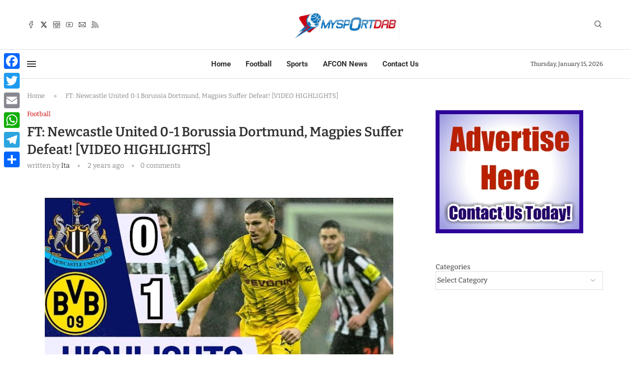

--- FILE ---
content_type: text/html; charset=utf-8
request_url: https://www.google.com/recaptcha/api2/aframe
body_size: 265
content:
<!DOCTYPE HTML><html><head><meta http-equiv="content-type" content="text/html; charset=UTF-8"></head><body><script nonce="peoi_9dAHKkpt3cztjmchw">/** Anti-fraud and anti-abuse applications only. See google.com/recaptcha */ try{var clients={'sodar':'https://pagead2.googlesyndication.com/pagead/sodar?'};window.addEventListener("message",function(a){try{if(a.source===window.parent){var b=JSON.parse(a.data);var c=clients[b['id']];if(c){var d=document.createElement('img');d.src=c+b['params']+'&rc='+(localStorage.getItem("rc::a")?sessionStorage.getItem("rc::b"):"");window.document.body.appendChild(d);sessionStorage.setItem("rc::e",parseInt(sessionStorage.getItem("rc::e")||0)+1);localStorage.setItem("rc::h",'1768495852655');}}}catch(b){}});window.parent.postMessage("_grecaptcha_ready", "*");}catch(b){}</script></body></html>